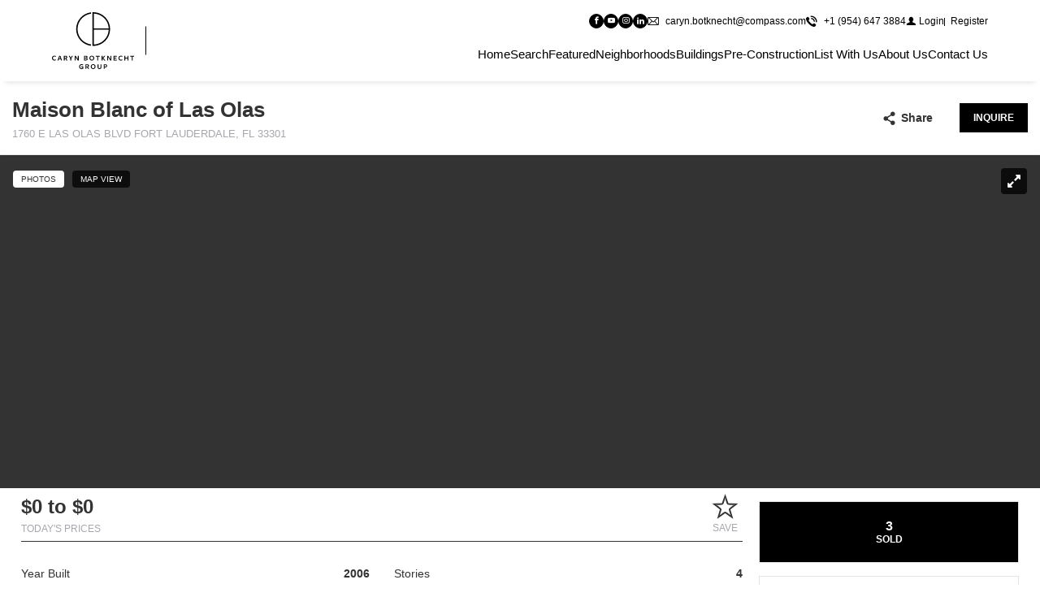

--- FILE ---
content_type: text/html; charset=utf-8
request_url: https://www.google.com/recaptcha/api2/anchor?ar=1&k=6LdnAI8fAAAAACVrwBlS87C10z8dNKK1qtHYxXHC&co=aHR0cHM6Ly9jYXJ5bmJvdGtuZWNodGdyb3VwLmNvbTo0NDM.&hl=en&v=N67nZn4AqZkNcbeMu4prBgzg&size=invisible&anchor-ms=20000&execute-ms=30000&cb=fkcsbjk5gcjy
body_size: 48718
content:
<!DOCTYPE HTML><html dir="ltr" lang="en"><head><meta http-equiv="Content-Type" content="text/html; charset=UTF-8">
<meta http-equiv="X-UA-Compatible" content="IE=edge">
<title>reCAPTCHA</title>
<style type="text/css">
/* cyrillic-ext */
@font-face {
  font-family: 'Roboto';
  font-style: normal;
  font-weight: 400;
  font-stretch: 100%;
  src: url(//fonts.gstatic.com/s/roboto/v48/KFO7CnqEu92Fr1ME7kSn66aGLdTylUAMa3GUBHMdazTgWw.woff2) format('woff2');
  unicode-range: U+0460-052F, U+1C80-1C8A, U+20B4, U+2DE0-2DFF, U+A640-A69F, U+FE2E-FE2F;
}
/* cyrillic */
@font-face {
  font-family: 'Roboto';
  font-style: normal;
  font-weight: 400;
  font-stretch: 100%;
  src: url(//fonts.gstatic.com/s/roboto/v48/KFO7CnqEu92Fr1ME7kSn66aGLdTylUAMa3iUBHMdazTgWw.woff2) format('woff2');
  unicode-range: U+0301, U+0400-045F, U+0490-0491, U+04B0-04B1, U+2116;
}
/* greek-ext */
@font-face {
  font-family: 'Roboto';
  font-style: normal;
  font-weight: 400;
  font-stretch: 100%;
  src: url(//fonts.gstatic.com/s/roboto/v48/KFO7CnqEu92Fr1ME7kSn66aGLdTylUAMa3CUBHMdazTgWw.woff2) format('woff2');
  unicode-range: U+1F00-1FFF;
}
/* greek */
@font-face {
  font-family: 'Roboto';
  font-style: normal;
  font-weight: 400;
  font-stretch: 100%;
  src: url(//fonts.gstatic.com/s/roboto/v48/KFO7CnqEu92Fr1ME7kSn66aGLdTylUAMa3-UBHMdazTgWw.woff2) format('woff2');
  unicode-range: U+0370-0377, U+037A-037F, U+0384-038A, U+038C, U+038E-03A1, U+03A3-03FF;
}
/* math */
@font-face {
  font-family: 'Roboto';
  font-style: normal;
  font-weight: 400;
  font-stretch: 100%;
  src: url(//fonts.gstatic.com/s/roboto/v48/KFO7CnqEu92Fr1ME7kSn66aGLdTylUAMawCUBHMdazTgWw.woff2) format('woff2');
  unicode-range: U+0302-0303, U+0305, U+0307-0308, U+0310, U+0312, U+0315, U+031A, U+0326-0327, U+032C, U+032F-0330, U+0332-0333, U+0338, U+033A, U+0346, U+034D, U+0391-03A1, U+03A3-03A9, U+03B1-03C9, U+03D1, U+03D5-03D6, U+03F0-03F1, U+03F4-03F5, U+2016-2017, U+2034-2038, U+203C, U+2040, U+2043, U+2047, U+2050, U+2057, U+205F, U+2070-2071, U+2074-208E, U+2090-209C, U+20D0-20DC, U+20E1, U+20E5-20EF, U+2100-2112, U+2114-2115, U+2117-2121, U+2123-214F, U+2190, U+2192, U+2194-21AE, U+21B0-21E5, U+21F1-21F2, U+21F4-2211, U+2213-2214, U+2216-22FF, U+2308-230B, U+2310, U+2319, U+231C-2321, U+2336-237A, U+237C, U+2395, U+239B-23B7, U+23D0, U+23DC-23E1, U+2474-2475, U+25AF, U+25B3, U+25B7, U+25BD, U+25C1, U+25CA, U+25CC, U+25FB, U+266D-266F, U+27C0-27FF, U+2900-2AFF, U+2B0E-2B11, U+2B30-2B4C, U+2BFE, U+3030, U+FF5B, U+FF5D, U+1D400-1D7FF, U+1EE00-1EEFF;
}
/* symbols */
@font-face {
  font-family: 'Roboto';
  font-style: normal;
  font-weight: 400;
  font-stretch: 100%;
  src: url(//fonts.gstatic.com/s/roboto/v48/KFO7CnqEu92Fr1ME7kSn66aGLdTylUAMaxKUBHMdazTgWw.woff2) format('woff2');
  unicode-range: U+0001-000C, U+000E-001F, U+007F-009F, U+20DD-20E0, U+20E2-20E4, U+2150-218F, U+2190, U+2192, U+2194-2199, U+21AF, U+21E6-21F0, U+21F3, U+2218-2219, U+2299, U+22C4-22C6, U+2300-243F, U+2440-244A, U+2460-24FF, U+25A0-27BF, U+2800-28FF, U+2921-2922, U+2981, U+29BF, U+29EB, U+2B00-2BFF, U+4DC0-4DFF, U+FFF9-FFFB, U+10140-1018E, U+10190-1019C, U+101A0, U+101D0-101FD, U+102E0-102FB, U+10E60-10E7E, U+1D2C0-1D2D3, U+1D2E0-1D37F, U+1F000-1F0FF, U+1F100-1F1AD, U+1F1E6-1F1FF, U+1F30D-1F30F, U+1F315, U+1F31C, U+1F31E, U+1F320-1F32C, U+1F336, U+1F378, U+1F37D, U+1F382, U+1F393-1F39F, U+1F3A7-1F3A8, U+1F3AC-1F3AF, U+1F3C2, U+1F3C4-1F3C6, U+1F3CA-1F3CE, U+1F3D4-1F3E0, U+1F3ED, U+1F3F1-1F3F3, U+1F3F5-1F3F7, U+1F408, U+1F415, U+1F41F, U+1F426, U+1F43F, U+1F441-1F442, U+1F444, U+1F446-1F449, U+1F44C-1F44E, U+1F453, U+1F46A, U+1F47D, U+1F4A3, U+1F4B0, U+1F4B3, U+1F4B9, U+1F4BB, U+1F4BF, U+1F4C8-1F4CB, U+1F4D6, U+1F4DA, U+1F4DF, U+1F4E3-1F4E6, U+1F4EA-1F4ED, U+1F4F7, U+1F4F9-1F4FB, U+1F4FD-1F4FE, U+1F503, U+1F507-1F50B, U+1F50D, U+1F512-1F513, U+1F53E-1F54A, U+1F54F-1F5FA, U+1F610, U+1F650-1F67F, U+1F687, U+1F68D, U+1F691, U+1F694, U+1F698, U+1F6AD, U+1F6B2, U+1F6B9-1F6BA, U+1F6BC, U+1F6C6-1F6CF, U+1F6D3-1F6D7, U+1F6E0-1F6EA, U+1F6F0-1F6F3, U+1F6F7-1F6FC, U+1F700-1F7FF, U+1F800-1F80B, U+1F810-1F847, U+1F850-1F859, U+1F860-1F887, U+1F890-1F8AD, U+1F8B0-1F8BB, U+1F8C0-1F8C1, U+1F900-1F90B, U+1F93B, U+1F946, U+1F984, U+1F996, U+1F9E9, U+1FA00-1FA6F, U+1FA70-1FA7C, U+1FA80-1FA89, U+1FA8F-1FAC6, U+1FACE-1FADC, U+1FADF-1FAE9, U+1FAF0-1FAF8, U+1FB00-1FBFF;
}
/* vietnamese */
@font-face {
  font-family: 'Roboto';
  font-style: normal;
  font-weight: 400;
  font-stretch: 100%;
  src: url(//fonts.gstatic.com/s/roboto/v48/KFO7CnqEu92Fr1ME7kSn66aGLdTylUAMa3OUBHMdazTgWw.woff2) format('woff2');
  unicode-range: U+0102-0103, U+0110-0111, U+0128-0129, U+0168-0169, U+01A0-01A1, U+01AF-01B0, U+0300-0301, U+0303-0304, U+0308-0309, U+0323, U+0329, U+1EA0-1EF9, U+20AB;
}
/* latin-ext */
@font-face {
  font-family: 'Roboto';
  font-style: normal;
  font-weight: 400;
  font-stretch: 100%;
  src: url(//fonts.gstatic.com/s/roboto/v48/KFO7CnqEu92Fr1ME7kSn66aGLdTylUAMa3KUBHMdazTgWw.woff2) format('woff2');
  unicode-range: U+0100-02BA, U+02BD-02C5, U+02C7-02CC, U+02CE-02D7, U+02DD-02FF, U+0304, U+0308, U+0329, U+1D00-1DBF, U+1E00-1E9F, U+1EF2-1EFF, U+2020, U+20A0-20AB, U+20AD-20C0, U+2113, U+2C60-2C7F, U+A720-A7FF;
}
/* latin */
@font-face {
  font-family: 'Roboto';
  font-style: normal;
  font-weight: 400;
  font-stretch: 100%;
  src: url(//fonts.gstatic.com/s/roboto/v48/KFO7CnqEu92Fr1ME7kSn66aGLdTylUAMa3yUBHMdazQ.woff2) format('woff2');
  unicode-range: U+0000-00FF, U+0131, U+0152-0153, U+02BB-02BC, U+02C6, U+02DA, U+02DC, U+0304, U+0308, U+0329, U+2000-206F, U+20AC, U+2122, U+2191, U+2193, U+2212, U+2215, U+FEFF, U+FFFD;
}
/* cyrillic-ext */
@font-face {
  font-family: 'Roboto';
  font-style: normal;
  font-weight: 500;
  font-stretch: 100%;
  src: url(//fonts.gstatic.com/s/roboto/v48/KFO7CnqEu92Fr1ME7kSn66aGLdTylUAMa3GUBHMdazTgWw.woff2) format('woff2');
  unicode-range: U+0460-052F, U+1C80-1C8A, U+20B4, U+2DE0-2DFF, U+A640-A69F, U+FE2E-FE2F;
}
/* cyrillic */
@font-face {
  font-family: 'Roboto';
  font-style: normal;
  font-weight: 500;
  font-stretch: 100%;
  src: url(//fonts.gstatic.com/s/roboto/v48/KFO7CnqEu92Fr1ME7kSn66aGLdTylUAMa3iUBHMdazTgWw.woff2) format('woff2');
  unicode-range: U+0301, U+0400-045F, U+0490-0491, U+04B0-04B1, U+2116;
}
/* greek-ext */
@font-face {
  font-family: 'Roboto';
  font-style: normal;
  font-weight: 500;
  font-stretch: 100%;
  src: url(//fonts.gstatic.com/s/roboto/v48/KFO7CnqEu92Fr1ME7kSn66aGLdTylUAMa3CUBHMdazTgWw.woff2) format('woff2');
  unicode-range: U+1F00-1FFF;
}
/* greek */
@font-face {
  font-family: 'Roboto';
  font-style: normal;
  font-weight: 500;
  font-stretch: 100%;
  src: url(//fonts.gstatic.com/s/roboto/v48/KFO7CnqEu92Fr1ME7kSn66aGLdTylUAMa3-UBHMdazTgWw.woff2) format('woff2');
  unicode-range: U+0370-0377, U+037A-037F, U+0384-038A, U+038C, U+038E-03A1, U+03A3-03FF;
}
/* math */
@font-face {
  font-family: 'Roboto';
  font-style: normal;
  font-weight: 500;
  font-stretch: 100%;
  src: url(//fonts.gstatic.com/s/roboto/v48/KFO7CnqEu92Fr1ME7kSn66aGLdTylUAMawCUBHMdazTgWw.woff2) format('woff2');
  unicode-range: U+0302-0303, U+0305, U+0307-0308, U+0310, U+0312, U+0315, U+031A, U+0326-0327, U+032C, U+032F-0330, U+0332-0333, U+0338, U+033A, U+0346, U+034D, U+0391-03A1, U+03A3-03A9, U+03B1-03C9, U+03D1, U+03D5-03D6, U+03F0-03F1, U+03F4-03F5, U+2016-2017, U+2034-2038, U+203C, U+2040, U+2043, U+2047, U+2050, U+2057, U+205F, U+2070-2071, U+2074-208E, U+2090-209C, U+20D0-20DC, U+20E1, U+20E5-20EF, U+2100-2112, U+2114-2115, U+2117-2121, U+2123-214F, U+2190, U+2192, U+2194-21AE, U+21B0-21E5, U+21F1-21F2, U+21F4-2211, U+2213-2214, U+2216-22FF, U+2308-230B, U+2310, U+2319, U+231C-2321, U+2336-237A, U+237C, U+2395, U+239B-23B7, U+23D0, U+23DC-23E1, U+2474-2475, U+25AF, U+25B3, U+25B7, U+25BD, U+25C1, U+25CA, U+25CC, U+25FB, U+266D-266F, U+27C0-27FF, U+2900-2AFF, U+2B0E-2B11, U+2B30-2B4C, U+2BFE, U+3030, U+FF5B, U+FF5D, U+1D400-1D7FF, U+1EE00-1EEFF;
}
/* symbols */
@font-face {
  font-family: 'Roboto';
  font-style: normal;
  font-weight: 500;
  font-stretch: 100%;
  src: url(//fonts.gstatic.com/s/roboto/v48/KFO7CnqEu92Fr1ME7kSn66aGLdTylUAMaxKUBHMdazTgWw.woff2) format('woff2');
  unicode-range: U+0001-000C, U+000E-001F, U+007F-009F, U+20DD-20E0, U+20E2-20E4, U+2150-218F, U+2190, U+2192, U+2194-2199, U+21AF, U+21E6-21F0, U+21F3, U+2218-2219, U+2299, U+22C4-22C6, U+2300-243F, U+2440-244A, U+2460-24FF, U+25A0-27BF, U+2800-28FF, U+2921-2922, U+2981, U+29BF, U+29EB, U+2B00-2BFF, U+4DC0-4DFF, U+FFF9-FFFB, U+10140-1018E, U+10190-1019C, U+101A0, U+101D0-101FD, U+102E0-102FB, U+10E60-10E7E, U+1D2C0-1D2D3, U+1D2E0-1D37F, U+1F000-1F0FF, U+1F100-1F1AD, U+1F1E6-1F1FF, U+1F30D-1F30F, U+1F315, U+1F31C, U+1F31E, U+1F320-1F32C, U+1F336, U+1F378, U+1F37D, U+1F382, U+1F393-1F39F, U+1F3A7-1F3A8, U+1F3AC-1F3AF, U+1F3C2, U+1F3C4-1F3C6, U+1F3CA-1F3CE, U+1F3D4-1F3E0, U+1F3ED, U+1F3F1-1F3F3, U+1F3F5-1F3F7, U+1F408, U+1F415, U+1F41F, U+1F426, U+1F43F, U+1F441-1F442, U+1F444, U+1F446-1F449, U+1F44C-1F44E, U+1F453, U+1F46A, U+1F47D, U+1F4A3, U+1F4B0, U+1F4B3, U+1F4B9, U+1F4BB, U+1F4BF, U+1F4C8-1F4CB, U+1F4D6, U+1F4DA, U+1F4DF, U+1F4E3-1F4E6, U+1F4EA-1F4ED, U+1F4F7, U+1F4F9-1F4FB, U+1F4FD-1F4FE, U+1F503, U+1F507-1F50B, U+1F50D, U+1F512-1F513, U+1F53E-1F54A, U+1F54F-1F5FA, U+1F610, U+1F650-1F67F, U+1F687, U+1F68D, U+1F691, U+1F694, U+1F698, U+1F6AD, U+1F6B2, U+1F6B9-1F6BA, U+1F6BC, U+1F6C6-1F6CF, U+1F6D3-1F6D7, U+1F6E0-1F6EA, U+1F6F0-1F6F3, U+1F6F7-1F6FC, U+1F700-1F7FF, U+1F800-1F80B, U+1F810-1F847, U+1F850-1F859, U+1F860-1F887, U+1F890-1F8AD, U+1F8B0-1F8BB, U+1F8C0-1F8C1, U+1F900-1F90B, U+1F93B, U+1F946, U+1F984, U+1F996, U+1F9E9, U+1FA00-1FA6F, U+1FA70-1FA7C, U+1FA80-1FA89, U+1FA8F-1FAC6, U+1FACE-1FADC, U+1FADF-1FAE9, U+1FAF0-1FAF8, U+1FB00-1FBFF;
}
/* vietnamese */
@font-face {
  font-family: 'Roboto';
  font-style: normal;
  font-weight: 500;
  font-stretch: 100%;
  src: url(//fonts.gstatic.com/s/roboto/v48/KFO7CnqEu92Fr1ME7kSn66aGLdTylUAMa3OUBHMdazTgWw.woff2) format('woff2');
  unicode-range: U+0102-0103, U+0110-0111, U+0128-0129, U+0168-0169, U+01A0-01A1, U+01AF-01B0, U+0300-0301, U+0303-0304, U+0308-0309, U+0323, U+0329, U+1EA0-1EF9, U+20AB;
}
/* latin-ext */
@font-face {
  font-family: 'Roboto';
  font-style: normal;
  font-weight: 500;
  font-stretch: 100%;
  src: url(//fonts.gstatic.com/s/roboto/v48/KFO7CnqEu92Fr1ME7kSn66aGLdTylUAMa3KUBHMdazTgWw.woff2) format('woff2');
  unicode-range: U+0100-02BA, U+02BD-02C5, U+02C7-02CC, U+02CE-02D7, U+02DD-02FF, U+0304, U+0308, U+0329, U+1D00-1DBF, U+1E00-1E9F, U+1EF2-1EFF, U+2020, U+20A0-20AB, U+20AD-20C0, U+2113, U+2C60-2C7F, U+A720-A7FF;
}
/* latin */
@font-face {
  font-family: 'Roboto';
  font-style: normal;
  font-weight: 500;
  font-stretch: 100%;
  src: url(//fonts.gstatic.com/s/roboto/v48/KFO7CnqEu92Fr1ME7kSn66aGLdTylUAMa3yUBHMdazQ.woff2) format('woff2');
  unicode-range: U+0000-00FF, U+0131, U+0152-0153, U+02BB-02BC, U+02C6, U+02DA, U+02DC, U+0304, U+0308, U+0329, U+2000-206F, U+20AC, U+2122, U+2191, U+2193, U+2212, U+2215, U+FEFF, U+FFFD;
}
/* cyrillic-ext */
@font-face {
  font-family: 'Roboto';
  font-style: normal;
  font-weight: 900;
  font-stretch: 100%;
  src: url(//fonts.gstatic.com/s/roboto/v48/KFO7CnqEu92Fr1ME7kSn66aGLdTylUAMa3GUBHMdazTgWw.woff2) format('woff2');
  unicode-range: U+0460-052F, U+1C80-1C8A, U+20B4, U+2DE0-2DFF, U+A640-A69F, U+FE2E-FE2F;
}
/* cyrillic */
@font-face {
  font-family: 'Roboto';
  font-style: normal;
  font-weight: 900;
  font-stretch: 100%;
  src: url(//fonts.gstatic.com/s/roboto/v48/KFO7CnqEu92Fr1ME7kSn66aGLdTylUAMa3iUBHMdazTgWw.woff2) format('woff2');
  unicode-range: U+0301, U+0400-045F, U+0490-0491, U+04B0-04B1, U+2116;
}
/* greek-ext */
@font-face {
  font-family: 'Roboto';
  font-style: normal;
  font-weight: 900;
  font-stretch: 100%;
  src: url(//fonts.gstatic.com/s/roboto/v48/KFO7CnqEu92Fr1ME7kSn66aGLdTylUAMa3CUBHMdazTgWw.woff2) format('woff2');
  unicode-range: U+1F00-1FFF;
}
/* greek */
@font-face {
  font-family: 'Roboto';
  font-style: normal;
  font-weight: 900;
  font-stretch: 100%;
  src: url(//fonts.gstatic.com/s/roboto/v48/KFO7CnqEu92Fr1ME7kSn66aGLdTylUAMa3-UBHMdazTgWw.woff2) format('woff2');
  unicode-range: U+0370-0377, U+037A-037F, U+0384-038A, U+038C, U+038E-03A1, U+03A3-03FF;
}
/* math */
@font-face {
  font-family: 'Roboto';
  font-style: normal;
  font-weight: 900;
  font-stretch: 100%;
  src: url(//fonts.gstatic.com/s/roboto/v48/KFO7CnqEu92Fr1ME7kSn66aGLdTylUAMawCUBHMdazTgWw.woff2) format('woff2');
  unicode-range: U+0302-0303, U+0305, U+0307-0308, U+0310, U+0312, U+0315, U+031A, U+0326-0327, U+032C, U+032F-0330, U+0332-0333, U+0338, U+033A, U+0346, U+034D, U+0391-03A1, U+03A3-03A9, U+03B1-03C9, U+03D1, U+03D5-03D6, U+03F0-03F1, U+03F4-03F5, U+2016-2017, U+2034-2038, U+203C, U+2040, U+2043, U+2047, U+2050, U+2057, U+205F, U+2070-2071, U+2074-208E, U+2090-209C, U+20D0-20DC, U+20E1, U+20E5-20EF, U+2100-2112, U+2114-2115, U+2117-2121, U+2123-214F, U+2190, U+2192, U+2194-21AE, U+21B0-21E5, U+21F1-21F2, U+21F4-2211, U+2213-2214, U+2216-22FF, U+2308-230B, U+2310, U+2319, U+231C-2321, U+2336-237A, U+237C, U+2395, U+239B-23B7, U+23D0, U+23DC-23E1, U+2474-2475, U+25AF, U+25B3, U+25B7, U+25BD, U+25C1, U+25CA, U+25CC, U+25FB, U+266D-266F, U+27C0-27FF, U+2900-2AFF, U+2B0E-2B11, U+2B30-2B4C, U+2BFE, U+3030, U+FF5B, U+FF5D, U+1D400-1D7FF, U+1EE00-1EEFF;
}
/* symbols */
@font-face {
  font-family: 'Roboto';
  font-style: normal;
  font-weight: 900;
  font-stretch: 100%;
  src: url(//fonts.gstatic.com/s/roboto/v48/KFO7CnqEu92Fr1ME7kSn66aGLdTylUAMaxKUBHMdazTgWw.woff2) format('woff2');
  unicode-range: U+0001-000C, U+000E-001F, U+007F-009F, U+20DD-20E0, U+20E2-20E4, U+2150-218F, U+2190, U+2192, U+2194-2199, U+21AF, U+21E6-21F0, U+21F3, U+2218-2219, U+2299, U+22C4-22C6, U+2300-243F, U+2440-244A, U+2460-24FF, U+25A0-27BF, U+2800-28FF, U+2921-2922, U+2981, U+29BF, U+29EB, U+2B00-2BFF, U+4DC0-4DFF, U+FFF9-FFFB, U+10140-1018E, U+10190-1019C, U+101A0, U+101D0-101FD, U+102E0-102FB, U+10E60-10E7E, U+1D2C0-1D2D3, U+1D2E0-1D37F, U+1F000-1F0FF, U+1F100-1F1AD, U+1F1E6-1F1FF, U+1F30D-1F30F, U+1F315, U+1F31C, U+1F31E, U+1F320-1F32C, U+1F336, U+1F378, U+1F37D, U+1F382, U+1F393-1F39F, U+1F3A7-1F3A8, U+1F3AC-1F3AF, U+1F3C2, U+1F3C4-1F3C6, U+1F3CA-1F3CE, U+1F3D4-1F3E0, U+1F3ED, U+1F3F1-1F3F3, U+1F3F5-1F3F7, U+1F408, U+1F415, U+1F41F, U+1F426, U+1F43F, U+1F441-1F442, U+1F444, U+1F446-1F449, U+1F44C-1F44E, U+1F453, U+1F46A, U+1F47D, U+1F4A3, U+1F4B0, U+1F4B3, U+1F4B9, U+1F4BB, U+1F4BF, U+1F4C8-1F4CB, U+1F4D6, U+1F4DA, U+1F4DF, U+1F4E3-1F4E6, U+1F4EA-1F4ED, U+1F4F7, U+1F4F9-1F4FB, U+1F4FD-1F4FE, U+1F503, U+1F507-1F50B, U+1F50D, U+1F512-1F513, U+1F53E-1F54A, U+1F54F-1F5FA, U+1F610, U+1F650-1F67F, U+1F687, U+1F68D, U+1F691, U+1F694, U+1F698, U+1F6AD, U+1F6B2, U+1F6B9-1F6BA, U+1F6BC, U+1F6C6-1F6CF, U+1F6D3-1F6D7, U+1F6E0-1F6EA, U+1F6F0-1F6F3, U+1F6F7-1F6FC, U+1F700-1F7FF, U+1F800-1F80B, U+1F810-1F847, U+1F850-1F859, U+1F860-1F887, U+1F890-1F8AD, U+1F8B0-1F8BB, U+1F8C0-1F8C1, U+1F900-1F90B, U+1F93B, U+1F946, U+1F984, U+1F996, U+1F9E9, U+1FA00-1FA6F, U+1FA70-1FA7C, U+1FA80-1FA89, U+1FA8F-1FAC6, U+1FACE-1FADC, U+1FADF-1FAE9, U+1FAF0-1FAF8, U+1FB00-1FBFF;
}
/* vietnamese */
@font-face {
  font-family: 'Roboto';
  font-style: normal;
  font-weight: 900;
  font-stretch: 100%;
  src: url(//fonts.gstatic.com/s/roboto/v48/KFO7CnqEu92Fr1ME7kSn66aGLdTylUAMa3OUBHMdazTgWw.woff2) format('woff2');
  unicode-range: U+0102-0103, U+0110-0111, U+0128-0129, U+0168-0169, U+01A0-01A1, U+01AF-01B0, U+0300-0301, U+0303-0304, U+0308-0309, U+0323, U+0329, U+1EA0-1EF9, U+20AB;
}
/* latin-ext */
@font-face {
  font-family: 'Roboto';
  font-style: normal;
  font-weight: 900;
  font-stretch: 100%;
  src: url(//fonts.gstatic.com/s/roboto/v48/KFO7CnqEu92Fr1ME7kSn66aGLdTylUAMa3KUBHMdazTgWw.woff2) format('woff2');
  unicode-range: U+0100-02BA, U+02BD-02C5, U+02C7-02CC, U+02CE-02D7, U+02DD-02FF, U+0304, U+0308, U+0329, U+1D00-1DBF, U+1E00-1E9F, U+1EF2-1EFF, U+2020, U+20A0-20AB, U+20AD-20C0, U+2113, U+2C60-2C7F, U+A720-A7FF;
}
/* latin */
@font-face {
  font-family: 'Roboto';
  font-style: normal;
  font-weight: 900;
  font-stretch: 100%;
  src: url(//fonts.gstatic.com/s/roboto/v48/KFO7CnqEu92Fr1ME7kSn66aGLdTylUAMa3yUBHMdazQ.woff2) format('woff2');
  unicode-range: U+0000-00FF, U+0131, U+0152-0153, U+02BB-02BC, U+02C6, U+02DA, U+02DC, U+0304, U+0308, U+0329, U+2000-206F, U+20AC, U+2122, U+2191, U+2193, U+2212, U+2215, U+FEFF, U+FFFD;
}

</style>
<link rel="stylesheet" type="text/css" href="https://www.gstatic.com/recaptcha/releases/N67nZn4AqZkNcbeMu4prBgzg/styles__ltr.css">
<script nonce="8cPKLCaIpC8C4jV_oi8-RQ" type="text/javascript">window['__recaptcha_api'] = 'https://www.google.com/recaptcha/api2/';</script>
<script type="text/javascript" src="https://www.gstatic.com/recaptcha/releases/N67nZn4AqZkNcbeMu4prBgzg/recaptcha__en.js" nonce="8cPKLCaIpC8C4jV_oi8-RQ">
      
    </script></head>
<body><div id="rc-anchor-alert" class="rc-anchor-alert"></div>
<input type="hidden" id="recaptcha-token" value="[base64]">
<script type="text/javascript" nonce="8cPKLCaIpC8C4jV_oi8-RQ">
      recaptcha.anchor.Main.init("[\x22ainput\x22,[\x22bgdata\x22,\x22\x22,\[base64]/[base64]/[base64]/[base64]/[base64]/UltsKytdPUU6KEU8MjA0OD9SW2wrK109RT4+NnwxOTI6KChFJjY0NTEyKT09NTUyOTYmJk0rMTxjLmxlbmd0aCYmKGMuY2hhckNvZGVBdChNKzEpJjY0NTEyKT09NTYzMjA/[base64]/[base64]/[base64]/[base64]/[base64]/[base64]/[base64]\x22,\[base64]\x22,\x22XH7Dr8OuV8Orw7nCmHwGJAbDlxXDl8Kfw67CrsOXwqHDhwM+w5DDr37Cl8Okw48CwrjCoSZwSsKPIcKIw7nCrMOfLxPCvEttw5TCtcOowrlFw4zDh03DkcKgbikFIjYQaDsxWcKmw5jCj2VKZsO1w7EuDsKVRFbCocOmwqrCnsOFwopsAnICH2o/dhZ0WMOAw4w+BCLCi8OBBcOFw44JcGTDvhfCm3/CscKxwoDDoWN/VG8tw4dpJzbDjQtHwq0+F8KSw5PDhUTChsO9w7FlwrLCp8K3QsKgS1XCgsOLw7nDm8OgacOQw6PCkcKTw6cXwrQ3wrVxwo/Cn8OGw4kXwrTDjcKbw57CqiRaFsOJaMOgT0zDpHcCw7rCmmQlw5nDuTdgwrsIw7jCvyHDtHhUBMKEwqpKCMOcHsKxO8KLwqgiw5fCigrCr8O+OFQyKivDkUvCjjB0wqR0c8OzFEdrc8O8worClH5Qwqx4wqfCkDlOw6TDvVU/YhPCvMO9wpw0fsOiw57Ci8OIwrZPJVjDgn8dF3IdCcOeL3NWV1rCssOPcgdobmFZw4XCrcOLwofCuMOrSX0ILsKEwrg6wpY9w63Di8KsChbDpRFUTcOdUBjCncKYLjzDoMONLsKCw6NMwpLDuinDgl/CvTbCknHCvn3DosK8Ax8Sw4NRw74YAsKie8KSNx9+JBzCjhXDkRnDqHbDvGbDtsKTwoFfwpzCoMKtHFjDpirCm8K9IzTCm33DtsKtw7kjLMKBEEQTw4PCgEDDvQzDrcKmY8OhwqfDnhUGTkTCiDPDi1jCpDIARjDChcOmwqQrw5TDrMKKRw/CsQZ0KmTDrMKCwoLDpnPDhsOFEQPDncOSDEdPw5VCw63DhcKMYUrChsO3Oyg6QcKqHTfDgBXDo8O6D23CijMqAcK3wpnCmMK0SsOcw5/CuiF3wqNgwpV5DSvCsMOdM8KlwolDIEZXCytqGsK5GCh+Uj/DsR1HAhxHwqDCrSHCq8Kew4zDksOFw6odLA7CosKCw5EvVCPDmsOWXAl6wrQGZGpjDsOpw5jDvsKZw4FAw7gXXSzClGRMFMKNw4dEa8KXw7oAwqBRVMKOwqAUAx80w4hKdsKtw6lOwo/CqMK1Mk7CmsKwbjsrw6s8w71PYQfCrMObDF3DqQgsPCw+SAwIwoJRVCTDuB7Dp8KxAxlTFMK9AsKcwqV3VjLDkH/Ckmwvw6MkXmLDkcOewrDDvjzDrsOuYcOuw5UzCjVpHg3DmjdmwqfDqsOkFSfDsMKaIhR2AsO0w6HDpMKdw5vCmB7Cp8OAN1/CocKiw5wYwpjCgA3CkMOmLcO5w4YCNXEWwoPCmwhGUyXDkAwbXAAew4cXw7XDkcORw5EUHAI9KTkXwrrDnU7ClmQqO8KeNDTDicOTVBTDqiPDvsKGTBF5ZcKIw6bDglo/[base64]/DicOYDBoAwooHcMKwdVYpBSLCsWkFYT5lwqQFNmxnYGJGMkZCDBsGw7Y9CAfCm8OiYsOcwo/DhzjDisKrNsOORF1AwozDkcOESjAOwr0SacKQw5bCvSXDrsKmXibCp8OOw7bDhsOsw5wgwp7Cm8KZCSoow7TCo1zCrFTCiUszZQIDUgE8wo/CpMOrwogKw6HCs8KpRWHDj8KpXhvCmVjDrTHDvhwJw7wew5HCmgpBw6/CgTlKGXrCrDImWlbDiEFww6/CsMO/JsOlwr7Cg8KTCsKeCcKjw51Tw6NIwrPCjhXCjBApwqPDjxFVw7LDrBvCh8OeYsOYRlczKMOGCmQdw4XDrcKJwr5jQMOxaErDlmbDoxbCnsKODVZcaMKhw4LCjB/CuMOswqHDg2lgUX7Dk8Omw5TCkMO7wrjCq0xewqfDv8KswqZNw6Byw7MqJFQ/[base64]/Di1HChEh9w5TDuMK6DCvDuh0GCwPCtWpJEXhnQXDChUZxwoFUwqUtbhd8wpdxPMKQPcKVMcO2w6nCqMO+wqnCiz3CkhZcwqhzw5QTdyHCoAnDuFYvVMKxwrlzBFXCqsO/[base64]/DiCw/w5AfZcKzdcORMMKEwo0yw7/[base64]/wqotw4nCmcK3UsKwwrgZw40wwot3cnXCvTpUwqtTwo0tw6rCqcO+AcO+wrfDsBgbw68DesO0YVXCuxEVw5UvGRhPw53DuwBJWsK0NcOlOcKzUsK7REHDtS/DhsOIQMKTPAHDsnrDscKpSMKjw4NoAsKbU8OLwoTDp8OiwoBMVcOew7rDixvCsMOdwqTDr8OQMmENEy/CiErDsSwlNcKmIA7DpMKxw7kxDicMw4TCvsKAVWnCoiNswrHCsR1FccOsQ8OGw5MUwqVZVVYHwojCuzPCssKbHDURfxpeFkXCq8O7ewbDnz3Cq24Qb8OUw53CpcKCJhY5woAzwqXDthQ3bh3CqzVEw5xiwp02K2ozOsKtwq/Cp8KNw4B1w5DDrMORCgHCjMK+wpJowoPDjHfCj8KaMCDCscKJw7h4w7YUwrnCosKQwqZGw7TCoH7Cu8OLwq9TayjCrMK3PGrDhkULUm/CncOYCMKEYMONw5Z1BMK/[base64]/w4vDshgzwodDw4nDicOIwqpmwoPCkcKueMOyc8KPPMKDTlXDuX8jwpfDv0tjSG7CmcO4XyV/HcObasKGwrRrZV/DncKoYcOzRCzDk3XCiMKOw5DCmEd+wqUAwqdaw5fDiCrCscObMz0lw6g4wqzDlsKEwobCisOgwrxSwq/Dl8Kfw6/DtcKxwpPDjA7CkGJkJilsw7TCh8Otw4swdnspWhnDoiIsO8Kyw7wZw5TDmsKNwrfDqcOjw4Akw68DKMOZwpUawo1rEsOww5bCokPCkcKNw4/DqsKcIMKbUsKMwo5hK8KURMOnTVPCt8KQw5PDpTjCvsKYwrYXwpzCj8OIwqPCj3MpwojDocOeR8ODZMO+esKEP8O6w75cwrTChMOCw7HCjsOOw4TDpsOsZ8K/wpcgw5Z3RMK2w6cqw4bDpjQHXXZRw7h7woZWFwtZB8Odw4nClcK9wqnDmiLCm18fbsOEIMOUc8O3w7bDmsOSUw3CoXJUIC7DvsOsLcKvMmMLKMO6G0/[base64]/Nx1rKcOSwog1BcK3wrTDk8OmYzXDusObY8KVwqTCrsOHbcKuKy4/eijChcOHfsKmQR0Jwo7CtC8cY8OQOA8VwrfDqcOaY0fCrcKLw41DAcKbTMOpwqhDwq1Ef8OawppBHCIbXAd1M3rChcO/V8KyFF3DusK3FcKBRFwuwp3CvMODSMOSfBbDvsONw5hiOcK4w7Ygw44IeQFFMMOODWrCoyfDvMO1CcOubA/[base64]/[base64]/Cj8OXw4DDjSPDgi0pZsKFw4Zvw6vDoiw8w7DDsVdoNMOvw5dxw6hIw6xkMsKSZsKfPMODTsKWwoZdwpADw4FTX8OWGMOAKMOJw4zCv8KtwpnCujxvw6fDvG04B8Owe8KzScKpesOPJTouW8Oiw6rDocO/wpbCg8K3cnoMUMOVWWF/[base64]/DpMKNwprChi/[base64]/wrHCs8KSw6TDk8KHw4vClsKzwr1nZUsywrDDlkrCgz5IdcKmJcKxw57CtcO3w5QUwrbCq8Kew4QVYHESOShJwpoXw4DDn8KdecKLHCjCvsKLwpjDlcOgIsOkbMKaG8KtYsKtZxLDjlzCpQrDmGLCv8OEEzzDhEnDs8KFw6otwp/DmyctwqfDssOaOsKnJGEUS0M1wpt+QcKBwrTDv3hTNcKqwq8tw74STX/CkFFnSWYdNGzCqD9vVDjDlwDDnF1ew6vCgmc7w7TCmcKNT1l1wqXCqMK+w6YSw4x/w74rDMKmwrrDtxzCgHHCsiNMw6rDkT3DtMKjwpwcwqQ/WcOhwr/Ck8OYw4Rcw4cdw7jDjRXCmkcWRjTCisOyw5/Ch8KoLMOGw6XDpFTDrMOYVcKpIF8hw5HCq8O0M3MIcMK6fmYawrkOwpQCwoY9EMO6NX7Cj8K6w5o2b8KvZxVFwrIvwr/[base64]/DhFvCkcK9LhzDqAsbDcOvKnfDm8OiKGnDrcOhbMOaDCQRw6vCpMOeZjPCpsOebUXDmlkEw4BDwrQyw4cCwpguwoAWU3PDu2rDvcO2Bjs4YR7CnMKcwrApOX/[base64]/w6XChAbCssOOw6kbQ8Kaw5rDj1UETXHDhwFNE2DDgFlrw73DgsOlw58/azoVAMOhwpvDhsOSMsOtw4BSwo92YMO1wpMwT8K0OBI7LjBKwoPCrcKOwrTCscO4ORMswq0VdcKWaxbCsmzCuMKawq0JCEIfwpR8w5QtKsOnFcOBw6kkPFxiRCvCpsO/[base64]/CpMKSFzAdwoXCscKpwolKwrpPJsKDTMOqaMOhw7N0wqrDlTXCt8KxLwzDqTbCv8OtRTPDpMOBfcO4w6nCocOLwpEgwqZZYnjDhMOhJQAxwpzCi1TCkHXDqm4cCgR6wrPDpnc8c2LDklPDuMOEcwNdw5N1QxYYL8KcZ8K8YHzCsSfClcOuwrcjw5t/[base64]/DmMOnw4lzwoxhw68PJsKne8OUPsKPcizDl8Otw7rDjFzClMKDwrhzw6zCln7DrcKowo7Di8OSwr/CnMK+dMKTG8OfYWYlwp8CwoQuBU3DlXfChmDCksOaw5oAUcOJV24xwr4aBMO6DQ0Aw7XCusKAw7vCu8Kzw7wOX8OJwrHDl0LDpMKIX8OMExLCv8KSXzHCqsKOw4kCwpfCiMO/[base64]/[base64]/CvXDCp8OkH103KC1FdE7Dlnx5wrjDuGvDtcO7w4nDqhnCh8OrZ8KKw5zCjMOFIsOlDhjDtm4GI8OoXG7DgsOEbcKuOsKYw4/[base64]/csKnIFxBw4oVw6vCnMOHwrHCgWTCpWRIWWUQw6LCqAIKw4N6UMKDwq54EcOmNzcHVnRyD8K1wp7CsXwDKsK2w5FfVMOrXMOCwpbChCY1w6/CrsOAwpYxwoxGB8OBwpjDgC/Cg8K0w47DjMKLZsOBWyXDt1bCiyXDq8OYw4PCg8Kgwpptwq1owq/DkArCu8KtwpjCq0vDssK6OkEkwpIKw4RlCcKkwrkSesKHw6vDjxnDnXjDjGsHw6ZCwqvDiSfDvcK0d8O0wonCm8KDw6obPgXDjQ98woNfwrllwq5iw49KIcK0PRvCrMOSw53CtMKvSX9Pwo9TSGhLw4jDpGbCoXkwc8OoCl/Dr2bDjcKWwpvDkggDwpHCusKIw6whQMKawrzDjDTDqVXDpDw2wq/Dv0PDuHQGIcOtFcK4wpHDowvDuBTDu8KFwq8Jwo18PsOYw7lFw5cNfsOJwqAOVMOpC01gGcOLLcOOfztrw5A/woPCpcOdwppkwoXCqinDmBttbA7CpWfDhMK0w41QwoPDjhrCojA2wr/CtsOZw7fCuA0Xw5HDiFPCu8KGaMKlw5/DuMKdwoHDpkI/woxFwrDDtsOyGMKjw6HChBYJIQ9bc8KxwpNsQSIewoF9S8K2w7fDusObBwrCg8O/HMOJVsOeQBYdwpLCgsOtKSzCssOQN3jCk8KUWcK4wrI7XmLCjMKIwrLDs8OjBcKqwro9w4FbEwcJGntKw6fCgMO4Q0BLJMO0w4nCuMOJwqt8wq/DkHVBHcK4w7tPMgTCmMKTw6bDh1/CpVrDj8KVwqRhRzFpwpQXw6PDjMKbw6ZYwpPDiQU7wojCoMOTAF5Rwr0yw7Elw5Aywr0jBMOCw5MgeUUmB2rCjlI8PWU6wozCrnF9TGLDihXDg8KHDsOzaXzDnmZ7OMKzw67CnDEuwqjCpDfCj8KxSsOmaiN/QcKFw6lJw7hKN8OUGcOrYHXDvcKGFzUxwq3DhD5WAsKFwqvDmsOWwpPDpsKAw4UIw7wOwp4MwrouwpPDqUNywqgoKwbDqcKDKcOywoYYw7fDujslw5l/w5fCr0HDnRHDmMKLwqtbfcOAGsOPQyrDscKNCMKSw7tRwpvCkAluw6sPEkHCjRR6wpJXJUNmGhjCmcOhw73DvMKGYXFSwoDCmxAndMOVQwgew6Itwq7Ct2LDpmfDjVvDocOvwp0RwqpzwpXCjcK4YsOsVGfCu8K+wodcw4RMw6IIw6NXwpZ3w4Nuwop+J3oCwr0/CmsURAzCrGoXw7rDl8K9wr/Cj8K4VsKeEMKqw7dpwqRTaGbCo2YNKCtfw5XDuwNZw7HDtcK4w6wsBxdawo/CrsKiTXfDmcKZB8K3cz/[base64]/[base64]/Dn8OCwrTDusOVwrl5KcOyCBN3dnoyGjzCsE/CsSzClmvDhn8fCMKzHsKfwqHCvBPDvCPDtMKdRT7DjsKAC8O+wr7CnMKWb8OhNcKIw40IMUE1wpfDlHfCvcOlw7/ClSrCp3nDjg92w4TCncOOwqRNV8K1w6/CjBXDhcOuMQDDh8OswrA/CzF5TsK2PUI9w75zbcKhwojCssKDcsKdw57DhMK/wo7CsCpywqJVwpAiw73ChMO5H03CkgnDuMKLXRNPwrdhwowhMMKuRkQww4DCvMKbw60ABlt+ecKqW8O/Z8KHeDIIw7Jew4h8acK3JcOKIcOMX8Oyw4Fdw6fChsOhw5bCkHADHMOQw70Ow7bCrcOnwr8iwoNICFZqaMOAw6kNw58eWArDnFzDrcOTGB/[base64]/[base64]/CncKkw4JdGghjw4V1PQPDjGzDqH5EbC1cw7tBP1NcwoEfAsOgWMKhwoLDmE3CosK9wqvDncKWwrxbNAPCq1t1woc/PsO+wq/Cp3VbKzzCicKkH8OTJk4Bw5zCqHfCjUtbwodow7vCncO/Y2xsK3Z3b8OVfMKla8K5w6HCqsOGwrI1wr4Ee2bCq8OqAxgzwpLDqcKwTAY3a8K4FX7CjX0XwqkiDsOaw5Avwq5nN1AwDwQSwrMMM8K/[base64]/CnMKFUMK7wrrClcOrwqptwod0NRw+WxlUemzDsAQgc8KSw4bCjSgxOxfDtiIFVcKlw7PDhMKaasOPwrxZw4g/[base64]/DoTjDksKjR2/DjAgubz7DnCjDuMO1w7w6U24bD8O2w6LCi2RfwqDCoMKtw60GwpNUw5daw6kNacKewqXClcKEw48HHFd0ScKhZ2DCisK2EcOsw6o+w5QLw4JRRwt5wpPCh8Oxw5LCtXwVw5xCwrl6w5otwpbCqXnCjA/DlcKqShLDhsOkYnPCr8KOGm3Dj8OuMXxSUShiwrjDkzgwwrM9w45Gw5kvw75nKw/CpXgWMcObw6fCiMOhUMK2FjLCrV0/w5cfwpLCtMOaRmlkw4zDp8KcMTHDn8Kkw47Cnl/[base64]/DgcOPwrBMJMKuw67DucKXw6A+BsK7dMO4dgLCsgLDs8Oaw4RNFsO2I8KMwrYLb8K6wo7CgXckwrzDjxvDiVgTNjwIw4wzacOhw7TDmG/CisKuwoDDj1UbCsKDa8KFOkjDjSfCkhYMLgXCmw0kFsOlUFDDoMKTw45JUnXDk2/Dr3XDgMKvQMKHIcOWw4nDvcOBwpUoD1g0wpTCtsOLdcO4LRkhw7ccw6nDjy8Hw7/CkcKOwq7Cp8KvwrEQDnxiLMOMRcKUw6fCpsOPJQXDmcKDw745L8KlwppVw64iw67CpcOQc8KTKXlxbMKDQSHCu8KwBmB9wog3wqh5ecOPSsK/ZRZBw6oew73Cm8KoZSzDqsKZwpHDj0oMLcOsYWgjHMOXKTnCjMOeScKDZsOsCHvCnAzCiMK2ZEwYcwwzwoIXbSFHw5vCnhPClRTDpSnCrCdAFcKbHVh0w4Yrw5fCvsKBw4nDgMKBdBBKw6zDnBlRw50ueyAceGHChRLCul3CrMOYwo0Dw5nDlcO/w7pZAzsPeMOGw7/[base64]/[base64]/CqFLCmEHCvsKgAgzDh8O1QcKywp/DnG9PLXLChsO9ZljCh1A4wrrDu8K2Uz7DksOLwqhDwpsHAsOiCMKfd2nCgEvCiz4Aw4hfelfCpcKXw47Cr8Oyw77CncKFw44lwrM5wqHCuMKvwq/CoMOwwoMzwoXCmgnCoTJ0w4/[base64]/[base64]/Dgi/CtilUVhBdwpwkw5jChDnDsnHDv3FbwrLCnGnDt21GwrIrwpPCiyjDicKxw4s1D24xL8KEwpXCisOkw67DlsO0wrTClEI7XsOKw6Vaw43Dg8K4BVR/[base64]/w7bChgnDu8KawoLCrMOGPsOQIcKuFHnCqVgRRsKUw6zDsMKOwrHDhsKtw79Swr9bwoDDlMO7ZMKEwovDjGjCv8ObSm3DpMKnwqc/Fl3CucK0F8KoMcKzw4PCsMK6UR/CvBTCksKSw5Bhwr5xw5ZkUm4JACVYwrTCkkPDtCBCZC9Iw5YPWQlnPcOBJXFxw5E3DA4iwqlrV8OFasKiXGvDkG3DtsKXw7vDu2HCmsOueTZ2H0HCv8K8w6jDisKEW8OJB8O8w7/[base64]/DmcOxwrzCnTNCJMOWw7NFSsOHw4dQY8OTw4HCnihJw41jwqjCoSdhX8KYwrPDsMOCKcK/[base64]/CrcOyDMOywrI9wrVawoRNwotRwpPDsUnCnHfCkgrCpCfDrDdVMMKeAsKdcBjDjAnDky4aDcKswrfCtMKmw7Q3esOHHMKSwqPDrcKcdUPDsMKZw6cswrVMwoTDr8OWbVHDl8O8CsOyw4rCp8KQwqUMwpk/BRvChMKUYHPCgRTCoUMQbURXTMONw6jDtERKM3DDpsKnFsOPPMOkPgMaF2wyCDXCrmvDpMK5w5HCj8K3wo9jwr/DtxbCpUXCnUbCqcOAw6nCjsOgwptvwrEIHRdpcmxhw5LDq3vDnRXDkBfCvsKrYThAaglZwoUvw7ZMfMKewoUjYHbCp8KHw6XClMKDV8O7YcKhw6/CtcKgw4bDi3XCl8OhwpTDtsOsHE4YwozCs8K3wo/[base64]/acKYVAHDnMOdwoLCiBjDrzLCnMKhwpvCuMOfRcO0wqjCgMOdXEHCrXvDkTfDnMKwwq9Cwp/Dtwgyw4gVwp5XF8Kqwr7CgSHDncK3E8KoNxxYNsK2PTXCnMOSPRxyNcK1dcK4w4FswpTCjjJAHMOAwrUWNyTDiMKHw5nDgsKcwpRyw7PCg2QJXMK7w71kcyDDmsOYRsKtwpvDiMOlJsOvR8KbwqNoUW9xwrHDiQNMZMO/wrjCmA0xUsKUwoJOwqAAKDIxwq1QBiQywo1wwoQzDxkwwqDDssKvw4IMwqZsVTXDncOcI1TDicKJK8O9w4TDnistYMKCwrUFwqclw490wr0uBmvDmRTDpcK7IsOGw6g2VMKOwrLChMOQwox2wrsqQBYswrTDgMOoLjtLYR3Cp8OZwrkww44JBmIHw53Dm8KAwo7Dqh/[base64]/CkljCmBTCghEbKcKJBwjDqgBqwpxjw6skw5bCtHwtw59GwonDq8OQwpp/[base64]/Cn8OJfAgCw65dw6dEwrgNAsKlwqk2AMKswojCjsK2BcK7cjFGw73ClcKYOkZxAnrCm8K1w4/CiAvDigfCq8KZPynDscOOw7fCqy83dMONw7I8Q24xbcOmwp/DqyPDrXkywplVfsOfRzlMw7rDt8OQVHBgQxPDs8KfHWLCqCvCh8KHSMOdWmUywpNUWsOewrjCtjd4JsO5PMOyO0TCpsOmwrV5w5bDi1zDlMKGwrQ3eSxdw6/[base64]/Dv8OQwqleWinDncO3w4kIGyB3w5dzKsOgIynDosOmTFdQw43CpnENNcOaY2fDuMO+w7DCuj/CmEvCqMO/w57CoG8yRcOyMnrCnkzDsMKcw5dQwpXDucOZw7InLm7DjgArwqNENsO3aXtXY8K0wrl6eMO2wrLDgsKKbHvCvMKlwpzCoEPDicKyw6/DtcKOw5sqwoR0ZFZqw5/[base64]/w43ClFUtRsOgRsObXcKIwo1Aw4/DrEhYw43DucOoacK+GsK/AcOEwpIJdRPCnGnCoMK6W8OPZirDvxIaAHpTwqwCw5LCjMKnw4V1eMOQwpZ/woDDhyoSw5TDoQjDs8KOAgNNw7pgS2AUw4LCkTXCjsOcL8K8DyYTUMKMw6HCox3DnsKdeMKRw7fDp2jDnQsRc8KEf0vDjcKwwq8owoDDmjXDlgxyw5RTUAjDsMKRLsODw5fDiAkKWW9aSsKlQMKYBz3ClcO5N8Klw4tLWcKowpx/QMKOw4QtAFPDhcOWw63CrsKlw5gTUUFkwojDnkwaaWXCtQ0Kwo9rwpLDiVhcwqcAMSZqw7kVwrLDvcKYw4bDpQhnwpACD8KswqY+FMO8w6PCrsKoZMO/wqMVVgQPw4jDoMOBTTzDucOzw6hmw6/Ds0w2wpAWZMO4w7PDpsKAeMK+RwLCoTc8SXbDlcO4FmTCnxfDjcK0woHCtMOqw6QoYADCo1fDoWYpwqlrT8KkUMKbW0vDscKmwpk9wqhgKFjCrFfCq8O4GwpbDAMpMmrCmcKPwr4Ww5TCqsKKwqctBAUIHF9SV8O1C8KGw60oaMKWw4lGwqhXw4HDoR/DnQjCq8O9X38Aw5nDsCZXw4TCg8KSw5wMw7Z6GMKxwoE6OcKWw744w7LDkcKcSsKcwpbDmMOqfsOAPcKLc8K0BCnCuVLDk2RPw7vCoQJbDk/CvMOIL8Kyw5Brwqo8acOiwqLDrMK7aRvDuip7w7bDuB/[base64]/[base64]/CqcK1T1Bbf0QJw4HCihrDnkLDqF0rS8KfZCjCn2ZMRMK6OMOSBcOCw43DscKxFU4nw4rCjcOiw5cmQj9SXWPCoT14w6TCoMKtB17CrXteJynDu1TDm8K1PAZAKFfDlWBxw7Mdwp7DnsOCwpbDoXXDrcKHUcOYw7rCjhwXwrHCq3/DuF44WkjDvAxcwowYGMO/wr4Fw7xHwpt6w7I5w6lbMMKkw4MVw4/DoBY9HzPCjsKYQcObLMOAw5dGDcO1eSnColotwoTDjjvDqXVewqgsw60MAhcsFgHDgxTDucOVHcOzQhrDq8KAw4xuA2VJw7PCpsKsegXDlxVQw6rDlMKCw5HDnMOsXMKRfRhJRyYEwqIawpA9w6xrwpnDsnnDoW/[base64]/CuTJ7w63DjE/DlMOLwoTCvhtOSsK4dcOzw7ByUcKxw5oHX8K/[base64]/[base64]/CgcKCw7/DtcKXw5DDj1hVw6h+XTRTw6RIUGwVHWXDuMK1JGTCtkrChUnDiMOWBUrDhMO+Pi/CgVDCgnoGFMONwrPClnXDuk03OkPDoFfDhMKDwqRmGmMgV8OlYsKkwp7CvsKRBw/DvRTDhcOPKMOewpLDsMKiWjfDslTDnVxCwqrDu8KvAsOSS2lWU2HDosO8GMOfdsKpI1DDssKOIMOiGCnDq37CtMOEIMK5w7Uowq/CkMKOw6LDgkpJN3PDjjQ/wonCrsO9TcKpw5bDvEvDpsKrwpzDtsKNG2/CnsOOB2czw5A3AHTDo8OKw6PDsMOeN1tPw5IOw7/DuHVgw6shcnXCqyNWw4LDmA/Dgx/DsMKjbT/DtsOZwpDDk8KawrEeQDNVw7AFDsO4SMOUHGPCgsKWwoHCk8OOMMOiwqohO8Okwo3Du8KVw7dyKcKvQ8OdfRTCoMOvwpEkwooZwqvDsVrCmsOuw4bCjSrDn8KUwq/[base64]/PcOZdcO3woLCkivCiMKow4jColBXPU0dw6VvSRDClcKsDm1OGH5HwrZWw7DClsOcFTPCh8OsJGrDvMKHw6jChUPCiMKXZ8KZbMKQwoRXw44Jw4vDsjnCmlTCs8KFw59FA1xvMcOWwprDtGHCjsK1CmnCokgSwqvDo8OBwowcw6bCoMOvwp/[base64]/DusKBdnnCq27DkzPCpcKOwrzDmxhLVsOSFMOEUcKCwpJ2wrDCi0HDmcK4woh4O8OrPsKbbcKUAcKMw5p9wrx/wpF/DMOqwp3DisOawot2w7TCpsOgw5lfw44+wqU6w6TDvXFww5gkw77DpsKywovCmjXDthnDpVfCgAbDkMOsw5rDjcK1wqQdBhAXXkQxESnCthrDiMKpw7TCqsKvHMKPw5FCbiLCsUgiawTDp0puYsKlLMOrAw/ClVLDmSHCtVbDnzjCjsOVE3h5w7/DhMOtIXzCt8OdNsOIwr16w6fCicO2wpjDtsObw7/Dq8KlJsK2DibDqMK/[base64]/[base64]/[base64]/CqhnDm8OGwpbCni7CrsO1TiFuw7lTw5M9wp7DrsOvTjBhw5gzw4Z2c8KWUcO7R8K0Rm5EDcKVGS/CiMOPXcKILwd1wojCn8KtwoHDncO/BWUtwoUJcjjCs0zDt8ONVcKRwp/DuzTDk8Orw5J7w5kxwo1UwqZuw4XCjQZbw7gQTxhBwprDtcKOwqbCo8KHwrzDoMKDw7gzXXoubcKWw6lTSEZ0Ohx9NhjDsMKJwpYTKMK7w5k/[base64]/Dqg5dOMKpDMKfe8KzTsOUw4HDoGILwovCjG5Hwow2w7cfw4zDnsKgw6HDuXrChHLDssKdGiDDjCHCvsONAH5lwrNJw5/DusKPw4NYBBzCkMOFHEtEM1wxAcOzwqgSwoYmMyxww59Fw4XCgMOxw4DDlMO6wrljd8Krw4dAw6HDisO1w4xeRcOYaC3DkMOIwqdhCMKGw63CmMO8X8KYw4ZUw5VLwqYwwqbCnMKjw6grwpLDl0nDkF55w4vDikPCuzhDV0DClFTDp8Oxw4jCjlvCg8O8w4/ChFPDsMONZMOqw7/CtsOvQDkwwo7DpcOHQxvCn3FLwqrDiiILw7MWJ2nCqT0/w7NNJSnDlkrCum3Cp3dVEGcNMMODw5t4KMKrD3HDvMOhwo7CssOFWMKsP8K0wpTDgCXDo8Oda2QEw7rDsC7Ch8KwEcOUOMOXw63DrcKfFsKUw6nCv8O4bsOOwrvCssKRwpHCjsO2YzFCw77Cmh7Dp8KYw6BcL8KOw6dKYsOaAMOdAADCn8OAO8KvXcOfwp5NQ8Klwr/DvTBiwrQxPTJ7KMOzURDCjAUQIcOvacOKw4zDmwTCskHDvWcxwpnClj41w7fClnopMD/CocKNwrsaw6g2IhvCgDFPwrfCuCViFmbChMOkw4LDlhl3S8K8w4oHw7vCk8K3wqXDmsO0YsO0w7xCecOtdcKVM8OFHyt1wqfDhMO6IMKMSTJpN8OdOR/DmMOnwoMBWybDjUjCoTnCncO5w43DkQjDoSrCk8OYw7gow5xyw6Ynw7bDpMO+w7TCmTkGw7Z/R2PDt8O1wo52QFsGZm09cGfCvsKoeS0SLxlNfsO1bMOJScKbaBfCoMONaQnDlMKtIMKZw5zDmBV2Ax8jwr07YcOewrfClh9PIMKAaA/DrMOEwq1bw5gnBMKDAQ7Dl0DCkhgAw4gJw7PDicK3w6XCmkQfDEZSU8OKPMODOcOtw4LDsT5Mwr3CqMO5aBMfVcOhXMOgwrTDosOQHjLDh8K/w6IHw7AvfSbDhsKAaAHCu3VBw4DChcOzKcKmwp7DgmQew4XCkMK1IsOeIMOowro1AkvCtj8SWX9owp/[base64]/DrcK6Pz8nwrbDoWXCl3Etw6MEH8Klw5cgwrxMdsKMwo/ClUzDklk6wp/[base64]/w65gwp0xwr1fTgpRw4nCi8K0w4XDtBU5wp1nwrLDsMO3wrsqw6zDmcO/QngnwrZIbXJ2wrPClnhKUsO/wqbCjnpNKm3CjlVzw7HDmEJ5w5rCusO2XQZ5XRzDomfCnQ45biocw7xxwpgoMsONw4zCk8KDbk0NwolaAUnDjMOPw6wQwodOw5nDm2jCksOpFCDCuGBQY8OTZhzDpzYcIMKdw6VyFlR3QcOtw4J9OMKOFcK+HXZ+C1bCh8ORPcObcHHCqsOfAxjDjB3CoRQmw6/DkEUsTcOpwq/[base64]/DusOvJ8OUw6d0w43Dpg5BJDTDhhPCizhwwojDrzsmLyzDu8KCehxNwoZ1QcKCFlvCtyEwC8Oxw4xdw6rDv8KFLD/[base64]/DgklPL8OkKy10wpPCgsKaGE/[base64]/DmcK8ZAhxwrsuacOgImACw517w4LDqEkDdFXComrCpsKdw6IdXcOuwpxrw7cow7vCh8KFEmkEw6jCkjM4S8KGAcO9CMOXwpPCqm4kXcOlwpDCqsOcQVRSw7fCr8KNwq1GdMOrw5zCiCBeQXPDuBrDicO2w5Utw6TDucKzwo/[base64]/[base64]/Cnn47w4XDowXChW45wp7CmcOTw7DDlGnDvsKeHW0bFsKlw77DhXJKwr/DlsOxwqHDi8KwOR/CjXxEBSlsUA3CkTDCujTDj3YTw7Yhw6bDjMK+QF8IwpTDtcKRw4dlfV/[base64]/CnsK7wq7CnT4AMsKQwrnDtcOQb2oJwpzDrsKuOGbCnXhZbS3DhA48cMOYUyPDsCoObWfCpcK9VS7Cnmk4wp1MPsOOU8Kew6PDv8O5wqdbw6jCjRrDpMKXw4jChHQkwq/[base64]/w791KsOkwpgcA28SGRLDuGLDhB8wH8ONw5gnVsOowoBzBS7CsDAuw57DusOVBMKlbsOKCcO1wqTDmsO+w4tTw4NIb8OfK1TCgW03w47DjTzCtAZWw6AeOsOdwr19w5bDscOpw71/b0JVwp3CrsO6MC7CicKaHMKPw5A0woEMDcOAC8KkD8Kuw74LZ8OpCi7Cv3wPZ20lw4DCuX8Cwr/DpMK9Y8KXQMOowqvDpcKkb33DjMOnGXkow4fCk8OmLMOcHnDDksOPZi3CvsOCwoVjw4p3wp3Dj8KSAVh3McK7e17CvDd0AsKeTibCrcKJw7w4QDfCp2PCsiXCrRTDlyAow4t1w5PDqVTCgxFdSsOwYjwBw7/CtsK8Ek7ChD7Cg8ONw74rwr4fw6sMSQvClBjCjcKDw7Ndwrgqcld4w40ZZcOQTMOtesK2wq5ow4HDtS89w6bDsMKhQAXCvsKow6Vjwr/Ck8K+VsO8X0DCqAbDnCLCtkDCiAXCu1JlwrJuwqnCq8O4w7sKw7s7M8OgMzMYw4/ClsOqw6PDmENTwoQ5w7/CsMOAw6Vecx/CkMODT8OSw7Efw67Dj8KJFsKsdVNKw74PAAozw4jDnW/Do0rDiMOuwrU7AkHCtcKkD8OQw6B7YmHCpsKoPMK3woDDoMOLWcOaACEiXMOcGzEPwpLCpsKMCcK1w68eKMOoAk4laFVXwqZlTsK5w7jDjnPChSPCul0pwqfCncOLw7/[base64]/[base64]/[base64]/w7gzwoslbDRmSVfDocK1w5cCY0rDksOnW8KCw6zDt8OqW8KiYEDDkGDCih10wqTCnMOiKxnCoMKHOcK+wog5wrPDshs+w6pfOD0bw7/Dt2zCs8O3DsOUw4vDu8OtwrbCtVnDqcK+T8OWwpQBwrPDh8Kvw63CssKUQcKaa3l5R8KdOwjDi0vDjMKfMcKNwp3DnMOzZhopw5s\\u003d\x22],null,[\x22conf\x22,null,\x226LdnAI8fAAAAACVrwBlS87C10z8dNKK1qtHYxXHC\x22,0,null,null,null,0,[21,125,63,73,95,87,41,43,42,83,102,105,109,121],[7059694,678],0,null,null,null,null,0,null,0,null,700,1,null,0,\[base64]/76lBhnEnQkZnOKMAhmv8xEZ\x22,0,1,null,null,1,null,0,1,null,null,null,0],\x22https://carynbotknechtgroup.com:443\x22,null,[3,1,1],null,null,null,1,3600,[\x22https://www.google.com/intl/en/policies/privacy/\x22,\x22https://www.google.com/intl/en/policies/terms/\x22],\x22syBEKFXvgCDnMV7nOp4/VUN3WMOa+eoVV2UfzQxngAE\\u003d\x22,1,0,null,1,1769795794278,0,0,[174,76,76,39],null,[51,237,240,234,9],\x22RC-cGPqhveUlcdQOA\x22,null,null,null,null,null,\x220dAFcWeA6TgiU8ZIiNtBRDhcM5JHUJprxMjDXnEiITvYoPGH82wzboW0trxX4id9RJVTrUX-GvvGFcYct6MVvJtHxpTaMiHIFo9A\x22,1769878594253]");
    </script></body></html>

--- FILE ---
content_type: text/html; charset=UTF-8
request_url: https://carynbotknechtgroup.com/wp-admin/admin-ajax.php
body_size: -210
content:
{"geo_debug":"","enabled_default":{"third_party":1,"advanced":1},"display_cookie_banner":"false","gdpr_consent_version":1,"gdpr_uvid":"a2e3f3526e0e0808bd9b262e39d6937c","stats_enabled":false,"gdpr_aos_hide":"false","consent_log_enabled":false,"enable_on_scroll":"false"}

--- FILE ---
content_type: text/css
request_url: https://carynbotknechtgroup.com/wp-content/plugins/idxboost/build/1763146585/css/floorplan.min.css?ver=1764278675.1750283179
body_size: 1623
content:
.ip-d-inline{display:inline}.ip-d-inline-block{display:inline-block}.ip-d-block{display:block}.ip-d-flex{display:flex}.ip-d-none{display:none}.bs-modal{position:fixed;top:0;left:0;z-index:1060;display:none;width:100%;height:100%;overflow-x:hidden;overflow-y:auto;outline:0}.bs-modal .sp-close{position:absolute;top:15px;right:15px;z-index:2;width:30px;height:30px;overflow:hidden;color:#fff;text-transform:uppercase;text-indent:-999999px;background-color:#000;border:1px solid #000;border-radius:100%;cursor:pointer}.bs-modal .sp-close:before{display:flex;align-items:center;justify-content:center;width:100%;height:100%;text-indent:0;content:"x"}.bs-modal .sp-close:hover{background-color:#333}.bs-modal-dialog{position:relative;width:auto;margin:0.5rem;pointer-events:none;z-index:6}.bs-modal.fade .bs-modal-dialog{transition:transform 0.3s ease-out;transform:translate(0,-50px)}.bs-modal.show .bs-modal-dialog{transform:none}.bs-modal.bs-modal-static .bs-modal-dialog{transform:scale(1.02)}.bs-modal-body{position:relative;flex:1 1 auto;padding:1rem}.bs-modal-dialog-scrollable{height:calc(100% - 1rem)}.bs-modal-dialog-scrollable .bs-modal-content{max-height:100%;overflow:hidden}.bs-modal-dialog-scrollable .bs-modal-body{overflow-y:auto}.bs-modal-dialog-centered{display:flex;align-items:center;min-height:calc(100% - 1rem)}.bs-modal-content{position:relative;display:flex;flex-direction:column;width:100%;pointer-events:auto;background-color:#fff;background-clip:padding-box;border:1px solid rgba(0,0,0,0.2);border-radius:0.3rem;outline:0}.bs-modal-backdrop{position:fixed;top:0;left:0;z-index:5;width:100vw;height:100vh;background-color:#000}.bs-modal-backdrop.fade{opacity:0}.bs-modal-backdrop.show{opacity:0.5}.ibc-modal-floorplan-img .sp-close{z-index:4}.ibc-modal-floorplan-img img{max-width:100%}.ibc-modal-floorplan-img .bs-modal-dialog{max-width:1000px}@media (min-width:576px){.bs-modal-dialog{max-width:500px;margin:1.75rem auto}.bs-modal-dialog-scrollable{height:calc(100% - 3.5rem)}.bs-modal-dialog-centered{min-height:calc(100% - 3.5rem)}.bs-modal-sm{max-width:300px}.modal-terms-conditions .bs-modal-body{padding:2rem}}.ip-section-floorplans{--ibc-tabs-bg:#fff;--ibc-tabs-border-color:#000;--ibc-tabs-color:#000;--ibc-tabs-hover-bg:#000;--ibc-tabs-hover-border-color:#000;--ibc-tabs-hover-color:#fff;--ibc-firstcolumn-bg:#2d2d2d;--ibc-firstcolumn-color:#fff;--ibc-table-border-color:#ccc;--ibc-thead-color:#929592;--ibc-thead-bg:#fff;--ibc-tbody-color:#929592;--ibc-tbody-bg:#fff;--ibc-tbody-hover-bg:#2d2d2d;--ibc-tbody-hover-color:#fff;--ibc-tbody-odd-color:#929292;--ibc-tbody-odd-bg:#fff;--ibc-tbody-odd-hover-bg:#fff;--ibc-tbody-odd-hover-color:#2d2d2d;position:relative;padding-top:40px;padding-bottom:40px}.ip-section-floorplans .ibc-c-table-floorplan{width:100%}.ip-section-floorplans .ibc-l-body-table-floorplan .ibc-l-row-table>*,.ip-section-floorplans .ibc-l-head-table-floorplan>*{padding:10px;font-size:12px;font-weight:bold;color:#929592;text-align:center;text-transform:uppercase;border-top:1px solid var(--ibc-table-border-color);border-right:0;border-bottom:0;border-left:1px solid var(--ibc-table-border-color)}.ip-section-floorplans .ibc-l-body-table-floorplan .ibc-l-row-table>:last-child,.ip-section-floorplans .ibc-l-head-table-floorplan>:last-child{border-right:1px solid var(--ibc-table-border-color)}.ip-section-floorplans .ibc-l-head-table-floorplan>*{font-size:11px;color:var(--ibc-thead-color);background:var(--ibc-thead-bg)}@media (min-width:1024px){.ip-section-floorplans .ibc-l-head-table-floorplan>*{font-size:13px}}.ip-section-floorplans .ibc-l-content-tables{overflow:auto;background:#fff}.ip-section-floorplans.ibc-s-table-fill-firstcolumn .ibc-l-row-table>:first-child{color:var(--ibc-firstcolumn-color);background:var(--ibc-firstcolumn-bg)}.ip-section-floorplans .ibc-l-body-table-floorplan .ibc-l-row-table>*{font-weight:normal;color:var(--ibc-tbody-color);background:var(--ibc-tbody-bg);transition:all 0.3s ease}.ip-section-floorplans .ibc-l-body-table-floorplan .ibc-l-row-table:hover>*{color:var(--ibc-tbody-hover-color);background:var(--ibc-tbody-hover-bg)}.ip-section-floorplans .ibc-l-body-table-floorplan .ibc-l-row-table:last-child>*{border-bottom:1px solid var(--ibc-table-border-color)}.ip-section-floorplans .ibc-l-content-image{display:flex;align-items:center;justify-content:center}.ip-section-floorplans .ibc-l-content-image img{max-width:100%;vertical-align:top}.ip-section-floorplans .ibc-l-content-tabs-buttons{margin:8px 0}.ip-section-floorplans .ibc-l-content-tabs-buttons.ibc-s-view-dropdown .ibc-l-content-dropdown{display:block}.ip-section-floorplans .ibc-l-content-tabs-buttons.ibc-s-view-dropdown .ibc-l-tabs-buttons{display:none}.ip-section-floorplans .ibc-l-tabs-buttons{display:none}.ip-section-floorplans .ibc-l-tabs-buttons button{display:flex;flex:1;align-items:center;justify-content:center;padding:8px 5px;margin:0 3px 3px;color:var(--ibc-tabs-color);text-transform:capitalize;background:var(--ibc-tabs-bg);border:1px solid var(--ibc-tabs-border-color);transition:all 0.4s ease}.ip-section-floorplans .ibc-l-tabs-buttons button:focus{border:0!important;outline:0!important;box-shadow:none!important}.ip-section-floorplans .ibc-l-tabs-buttons.ibc-l-three-columns{flex-wrap:wrap}.ip-section-floorplans .ibc-l-tabs-buttons.ibc-l-three-columns button{flex:none;width:calc(33.33% - 6px)}.ip-section-floorplans .ibc-figure-background{display:none}.ip-section-floorplans:not(.ibc-format-a):not(.ibc-format-c):not(.ibc-format-d) .ibc-l-tabs-buttons button.active,.ip-section-floorplans:not(.ibc-format-a):not(.ibc-format-c):not(.ibc-format-d) .ibc-l-tabs-buttons button.ibc-is-active,.ip-section-floorplans:not(.ibc-format-a):not(.ibc-format-c):not(.ibc-format-d) .ibc-l-tabs-buttons button:hover{color:var(--ibc-tabs-hover-color);background:var(--ibc-tabs-hover-bg);border-color:var(--ibc-tabs-hover-border-color)}.ip-section-floorplans .ibc-figure-background img{width:100%;height:auto;vertical-align:top;object-fit:cover}.ip-section-floorplans .ibc-l-body-table-floorplan .idx-icon-dowload:before{display:inline-block;content:"\e93e"}.ip-section-floorplans .ico-table{display:inline-block;width:30px;height:30px;color:#000;background-color:transparent}.ip-section-floorplans .ico-table:before{font-size:16px}@media (min-width:768px){.ip-section-floorplans .ico-table{width:40px;height:40px}.ip-section-floorplans .ico-table:before{font-size:20px}}.ip-section-floorplans .ibc-l-body-table-floorplan .ibc-l-row-table:hover .ico-table{color:#fff}.ip-section-floorplans .ibc-l-content-dropdown{position:relative;background-color:#fff}.ip-section-floorplans .ibc-l-content-dropdown select{position:relative;z-index:3;width:100%;padding:10px;padding-right:22px;font-size:15px;text-align:center;text-transform:capitalize;background:transparent;border:1px solid #ccc;appearance:none}.ip-section-floorplans .ibc-l-content-dropdown select:active,.ip-section-floorplans .ibc-l-content-dropdown select:focus{border:1px solid #ccc;box-shadow:none!important}.ip-section-floorplans .ibc-l-content-dropdown:after{position:absolute;top:calc(50% - 2px);right:15px;display:block;content:"";border:6px solid transparent;border-top:10px solid #2f2f2f}.ip-section-floorplans .ibc-content-keyplan{display:none;width:100%}.ip-section-floorplans .ibc-content-keyplan.ibc-is-active{display:block}.ip-section-floorplans.ibc-format-e .ibc-l-content-img-buttons{display:flex;flex-direction:column}.ip-section-floorplans.ibc-format-e .ibc-l-content-img-buttons .ibc-l-content-tabs-buttons{order:-1}.ip-section-floorplans.ibc-format-e .ibc-l-content-image{margin-bottom:20px}.ip-section-floorplans.ibc-format-e .ibc-content-keyplan img{width:100%}.ip-section-floorplans.ibc-s-hidden-keyplan .ibc-l-content-image{display:none}@media (min-width:768px){.ip-section-floorplans .ibc-l-head-table-floorplan>*{font-size:13px}.ip-section-floorplans .ibc-l-body-table-floorplan .ibc-l-row-table>*{font-size:15px}.ip-section-floorplans .ibc-l-tabs-buttons button{padding:10px 8px}}@media (min-width:960px){.ip-section-floorplans .ibc-l-tabs-buttons{display:flex}.ip-section-floorplans .ibc-l-content-dropdown{display:none}}.ip-section-floorplans .ip-section-wrapper{padding:0;width:100%;max-width:90%}@media screen and (min-width:1024px){.ip-section-floorplans .ip-section-wrapper{max-width:100%}}.ip-section-floorplans .ibc-l-tabs-buttons.ibc-l-three-columns button{font-size:14px}.ip-section-floorplans .ibc-l-tabs-buttons.ibc-l-three-columns button:first-child{margin-left:0}.ip-section-floorplans .ibc-l-tabs-buttons.ibc-l-three-columns button:last-child{margin-right:0}@media (min-width:960px){.ip-section-floorplans .ibc-l-tabs-buttons{justify-content:space-between}}.ip-section-floorplans .ibc-content-keyplan picture{width:100%;display:flex;align-items:center;justify-content:center}.ip-section-floorplans .ibc-content-keyplan picture img{width:100%}.ip-section-floorplans .title-thumbs{position:relative;z-index:2;width:100%;margin-bottom:20px}.ibc-modal-floorplan-img .bs-modal-dialog{height:100vh;display:flex;align-items:center}.ibc-modal-floorplan-img .sp-close{color:#000!important;background-color:#fff!important;border:1px solid #fff!important;transition:all 0.3s;top:25px!important;right:25px!important}.ibc-modal-floorplan-img .sp-close:before{font-size:11px!important;content:"\e909"!important;font-family:"idx-icons"!important}.ibc-modal-floorplan-img .sp-close:hover{background-color:#000!important;color:#FFF!important}

--- FILE ---
content_type: application/javascript
request_url: https://carynbotknechtgroup.com/wp-content/themes/builder-cms/js/project.min.js
body_size: 2304
content:
!function(t){t("#show-mobile-menu-agent").click((function(){t("body").toggleClass("opened-menu")}));var e=t(".ms-next-step");e.length&&e.click((function(){var e=t(t(this).attr("data-step")).offset().top-80;t("html, body").animate({scrollTop:e},800)})),t("#cbtn2").appendTo(".flex-content-btn");var a=t("#page-scroll-up");t(window).scroll((function(){t(window).scrollTop()>300?a.addClass("show"):a.removeClass("show")})),a.on("click",(function(e){e.preventDefault(),t("html, body").animate({scrollTop:0},"300")}));var i=t("#testimonial-slider");i.length&&i.greatSlider({type:"swipe",navSpeed:1e3,lazyLoad:!0,nav:!1,bullets:!0,items:1,autoDestroy:!0,autoHeight:!0,startPosition:1,layout:{bulletDefaultStyles:!1,wrapperBulletsClass:"clidxboost-gs-wrapper-bullets",resizeClass:"ms-resize",arrowPrevContent:"Prev",arrowNextContent:"Next"},onInited:function(){m(i)},onResized:function(){m(i)}});var o=t("#ms-condo-slider");o.length&&o.greatSlider({type:"swipe",navSpeed:1e3,lazyLoad:!0,nav:!1,bullets:!0,items:1,autoDestroy:!0,layout:{bulletDefaultStyles:!1,wrapperBulletsClass:"clidxboost-gs-wrapper-bullets",resizeClass:"ms-resize",arrowPrevContent:"Prev",arrowNextContent:"Next"},breakPoints:{768:{items:2,nav:!0,bullets:!1},991:{items:3},1024:{items:4}},onInited:function(){m(o)},onResized:function(){var e;m(o),(e=o.find("img")).length&&e.each((function(){var e=t(this).attr("data-img");t(this).attr("src",e),t(this).removeClass()}))}}),function(e){var a=t(e);if(a.length&&t("body").hasClass("ms-float-header")){var i=t("#header").outerHeight();t(window).scroll((function(){t(window).scrollTop()>i?a.addClass("headerColor"):a.removeClass("headerColor")}))}}(".ms-float-header");var s,l=document.getElementsByClassName("accordion");for(s=0;s<l.length;s++)l[s].addEventListener("click",(function(){this.classList.toggle("active")}));function r(){var e=t(".ms-animate");e.length&&e.each((function(e){var a=t("#"+t(this).attr("id"));if(n(a)){var i=0,o=t(this);a.addClass("ms-loaded-animate"),a.find("[data-img]").each((function(e){if("image"==t(this).attr("data-real-type"))n(t(this))&&(t(this).attr("src",t(this).attr("data-img")).on("load",(function(){t(this).removeAttr("data-img").addClass("ms-loaded")})),i++);else if("agentVideo"==t(this).attr("data-real-type")){if(n(t(this))){let e="player";t(this).attr("data-video-wrapper")&&(e=t(this).attr("data-video-wrapper")),t(this).html(`<div id="${e}"></div>`);let s=t(this).attr("data-img"),l=t(this).attr("data-title"),r=t(this).attr("data-video-autoplay"),n=t(this).attr("data-video-mute");if(void 0!==s){let i=s.toString(),{id:o,service:d}=getVideoId(i);if("youtube"==d){let i="1",s="1",d=",e.target.playVideo()";if(r&&"false"!=r||(i="0",d=""),n&&"false"!=n||(s="0"),t(this).attr("data-video-wrapper")){var a=`https://www.youtube.com/embed/${o}?autoplay=${r};rel=0&showinfo=0&mute=${n}`;t(this).html(`<iframe allow="autoplay; encrypted-media" src="${a}" title="${l}" frameborder="0" allowfullscreen></iframe>`)}else t("body").append(`<script>var tag=document.createElement("script");tag.src="https://www.youtube.com/iframe_api";var player,firstScriptTag=document.getElementsByTagName("script")[0];function onYouTubeIframeAPIReady(){player=new YT.Player("${e}",{width:"100%",videoId:"${o}",host:"${window.location.protocol}//www.youtube.com",playerVars:{autoplay:${i},playsinline:1,loop:1,rel:0,showinfo:0,origin:'${window.location.origin}'},events:{onReady:onPlayerReady,onStateChange:onPlayerStateChange}})}function onPlayerReady(e){e.target.mute()${d}}function onPlayerStateChange(e){e.data==YT.PlayerState.ENDED&&(player.seekTo(0),player.playVideo())}function stopVideo(){player.stopVideo()}firstScriptTag.parentNode.insertBefore(tag,firstScriptTag);<\/script>`)}else if("vimeo"==d){let e="1",a="1";r&&"false"!=r||(e="0"),n&&"false"!=n||(a="0"),t(this).html(`<iframe allow="autoplay; encrypted-media" src="https://player.vimeo.com/video/${o}?autoplay=${e}&amp;muted=1&loop=1" frameborder="0" allowfullscreen title="${l}"></iframe>`)}else{let e="autoplay",a="muted";r&&"false"!=r||(e=""),n&&"false"!=n||(a=""),t(this).html(`<video src="${s}" ${a} ${e} controls loop></video>`)}}t(this).removeAttr("data-img"),o.addClass("ms-loaded-animate").removeClass("ms-animate"),i++}}else if("video"==t(this).attr("data-real-type")){if(n(t(this))){var s=t(this).attr("id"),l=t(this).attr("data-img"),r=t(this).attr("data-title");t(this).html('<video id="idx-video-'+s+'" src="'+l+'" title="'+r+'" preload="none" loop muted playsinline></video>'),t(this).removeAttr("data-img"),setTimeout((function(){t("#idx-video-"+s)[0].play()}),1e3),i++}}else if("youtube"==t(this).attr("data-real-type")){if(n(t(this))){l=t(this).attr("data-img"),r=t(this).attr("data-title");t(this).html("<iframe allowfullscreen='' src='"+l+"' title='"+r+"' frameborder='0' allowfullscreen></iframe>"),t(this).removeAttr("data-img"),i++}}else if("mapa"==t(this).attr("data-real-type")&&n(t(this))){var d=t(this).attr("data-img"),c=t(this).attr("data-lat"),m=t(this).attr("data-lng");if(void 0!==d&&void 0!==c&&void 0!==m){var u={lat:parseFloat(c),lng:parseFloat(m)},f=new google.maps.Map(document.getElementById(d),{zoom:16,center:u,mapTypeControl:!1,fullscreenControl:!1});new google.maps.Marker({position:u,map:f});t(this).removeAttr("data-img")}i++}})),i==a.find("[data-img]").size()&&o.addClass("ms-loaded-animate").removeClass("ms-animate")}}))}function n(e){var a,i,o;return i=(a=t(window).scrollTop())+t(window).height(),(o=t(e).offset().top)+t(e).height()>a&&o<i}t(window).load((function(){r()})),t(window).scroll((function(){r()})),t(document).on("click",".ms-show-form",(function(e){e.preventDefault(),t("body").addClass("ms-active-form")})),t(document).on("click",".ms-close-modal",(function(){t("body").removeClass("ms-active-form")})),t(document).on("click",".ms-active-form .sweet-alert button.confirm",(function(){t("body").removeClass("ms-active-form")})),t(document).on("click",".vd-play",(function(){var e=function(t){var e=t.attr("data-video"),a=t.attr("data-video");if(void 0!==e){if(-1!==(e=e.toString()).indexOf("youtube")){var i=e.lastIndexOf("&");-1!==i&&(e=e.substring(0,i));var o=e.indexOf("embed");return-1!==o&&(e="https://www.youtube.com/watch?v="+e.substring(o+6,o+17)),'<iframe allow="autoplay; encrypted-media" src="'+("https://www.youtube.com/embed/"+e.substring(e.length-11,e.length)+"?autoplay=1;rel=0&showinfo=0")+'" title="'+a+'" frameborder="0" allowfullscreen></iframe>'}return-1!==e.indexOf("vimeo")?'<iframe allow="autoplay; encrypted-media" src="'+("https://player.vimeo.com/video/"+e.substring(e.indexOf(".com")+5,e.length).replace("/",""))+'?autoplay=1" title="'+a+'" frameborder="0" allowfullscreen></iframe>':'<video src="'+e+'" title="'+a+'" autoplay playsinline>'}}(t(this));e&&(t("body").append('<div class="video-inside"><div class="iframe">'+e+'</div><button class="close-vi" aria-label="Close"><span class="op-icon-close">x</span></button><div class="bg-close"></div></div>'),setTimeout((function(){t("body").find(".video-inside").addClass("ms-show-video")}),500))})),t(document).on("click",".close-vi, .bg-close",(function(){var e=t(this).parent();t("body").find(".video-inside").removeClass("ms-show-video"),setTimeout((function(){e.remove()}),1200)}));t(document);if(t("#ms-change-text").length){var d=t(".quotes"),c=-1;!function e(){++c,t(".quotes").removeClass("active active_span"),d.eq(c%d.length).addClass("active").fadeIn(300,(function(){t(this).addClass("active_span")})).delay(4e3).fadeOut(900,e)}()}function m(e){var a=0,i=e.find(".gs-bullet");i.length&&i.each((function(){var e="View Slide "+(a+=1);t(this).attr("aria-label",e)}))}}(jQuery);
//# sourceMappingURL=project.min.js.map

--- FILE ---
content_type: image/svg+xml
request_url: https://idxboost-single-property.s3.amazonaws.com/48c4c22c581729903d230cc08aaa58ab/slider/869f613597331381e6331a3399408bee.svg
body_size: 5603
content:
<?xml version="1.0" encoding="utf-8"?>
<!-- Generator: Adobe Illustrator 23.0.0, SVG Export Plug-In . SVG Version: 6.00 Build 0)  -->
<svg version="1.1" id="Layer_1" xmlns="http://www.w3.org/2000/svg" xmlns:xlink="http://www.w3.org/1999/xlink" x="0px" y="0px"
	 viewBox="0 0 4228.1 2938.9" style="enable-background:new 0 0 4228.1 2938.9;" xml:space="preserve">
<style type="text/css">
	.st0{fill:#231F20;}
	.st1{fill:#FFFFFF;}
</style>
<g>
	<g>
		<path d="M1831.6,2425.5c0-28.4-19.2-48.8-50.7-55.7c27.6-9.2,43-26.5,43-52.2c0-36.5-22.3-63.4-87.2-63.4H1645v240h93.3
			C1807.8,2494.2,1831.6,2465.1,1831.6,2425.5z M1691.1,2291.9c0,0,42.2,0,44.2,0c27.3,0,41.9,11.5,41.9,31.9
			c0,20.7-15.7,33.4-45.7,33.4c-0.8,0-40.3,0-40.3,0V2291.9z M1691.1,2456.6v-65.3c0,0,42.2,0,43,0c29.6,0,50.3,8.4,50.3,32.3
			c0,21.9-15.4,33-46.9,33C1734.9,2456.6,1691.1,2456.6,1691.1,2456.6z"/>
		<path d="M2045.6,2248.5c-71,0-123.7,52.2-123.7,126.3c0,78.7,52.2,125.2,123.3,125.2c71,0,123.3-52.6,123.3-126.7
			C2168.5,2294.5,2116.3,2248.5,2045.6,2248.5z M2046,2460.8c-46.9,0-76.8-34.9-76.8-87.6c0-51.1,29.6-85.6,75.3-85.6
			c46.9,0,77.2,34.6,77.2,87.2C2121.7,2425.9,2091.7,2460.8,2046,2460.8z"/>
		<polygon points="2327.3,2494.2 2373.7,2494.2 2373.7,2295.3 2454,2295.3 2454,2254.2 2247,2254.2 2247,2295.3 2327.3,2295.3 		"/>
		<path d="M2595.2,2384.4h0.4l90.6,109.8h57.2l-104.5-122.1l102.9-117.9h-55.7l-90.6,110.2h-0.4c0-0.4,0-110.2,0-110.2h-46.9v240
			h46.9C2595.2,2494.2,2595.2,2398.6,2595.2,2384.4z"/>
		<polygon points="3044.7,2496.5 3044.7,2254.2 3000.2,2254.2 3000.2,2429 2886.5,2254.2 2835.4,2254.2 2835.4,2494.2 2880,2494.2 
			2880,2319.9 2994.8,2496.5 		"/>
		<polygon points="3162.3,2494.2 3325.9,2494.2 3325.9,2454.7 3208.3,2454.7 3208.3,2393.6 3304.7,2393.6 3304.7,2354.1 
			3208.3,2354.1 3208.3,2293.8 3325.9,2293.8 3325.9,2254.2 3162.3,2254.2 		"/>
		<path d="M3541,2288.8c23,0,43.8,6.5,63,19.2l14.6-40.7c-20.7-11.5-49.5-18.8-77.6-18.8c-74.9,0-125.2,49.5-125.2,126.3
			c0,78.7,50.3,125.2,124,125.2c27.3,0,57.2-7.3,76.4-18.8l-8.8-43c-17.7,12.3-41.1,21.5-65.7,21.5c-48.4,0-78.7-33.4-78.7-86.4
			C3463.1,2321,3494.2,2288.8,3541,2288.8z"/>
		<polygon points="3879.9,2352.9 3765.9,2352.9 3765.9,2254.2 3719,2254.2 3719,2494.2 3765.9,2494.2 3765.9,2393.6 3879.9,2393.6 
			3879.9,2494.2 3926.4,2494.2 3926.4,2254.2 3879.9,2254.2 		"/>
		<polygon points="4021.1,2254.2 4021.1,2295.3 4101.4,2295.3 4101.4,2494.2 4147.8,2494.2 4147.8,2295.3 4228.1,2295.3 
			4228.1,2254.2 		"/>
	</g>
	<g>
		<path d="M2148.7,0.8V0.6h-5.4c-9.9-0.3-19.9-0.6-29.9-0.6c-9.6,0-19.2,0.2-28.8,0.6h-6.5V1745h70.6v-0.8
			c453.8-18.1,818.4-382.7,836.4-836.4h0.8v-70.6h-0.8C2967.1,383.4,2602.5,18.8,2148.7,0.8z M2680.4,1439.5
			c-143.1,143.1-330.8,225.4-531.8,234.1V907.8h765.8C2905.9,1108.7,2823.5,1296.4,2680.4,1439.5z M2148.7,837.2V71.4
			c201,8.6,388.6,91,531.8,234.1c143.1,143.1,225.4,330.8,234.1,531.8H2148.7z"/>
		<path d="M1240.9,872.5c0,446,334.7,813.8,766.6,866.1v-71.1c-174.1-22.8-335-101.7-461.2-227.9
			c-151.5-151.5-234.9-352.8-234.9-567c0-214.2,83.4-415.6,234.9-567c126.2-126.2,287.1-205.1,461.2-227.9V6.4
			C1575.6,58.7,1240.9,426.5,1240.9,872.5z"/>
	</g>
	<g>
		<path d="M1503.1,2843.9h62.9v46c-11.9,5.4-28.4,9.6-45.2,9.6c-49.1,0-78.6-33.3-78.6-87c0-51.7,31-84.3,78.6-84.3
			c23.8,0,47.9,8.1,69,21.1l14.9-40.6c-21.5-13-55.6-20.7-84.7-20.7c-74.4,0-125,48.7-125,126.1c0,77.8,51,125,124.6,125
			c30.3,0,64-8,89.7-22.6v-111.9h-106.2V2843.9z"/>
		<path d="M1898.4,2766.4c0-44.1-32.2-72.8-92.8-72.8c0.8,0-83.9,0-83.9,0v239.6h46.8v-85.5l34.5-2.3l53.3,87.8h53.3l-62.9-97.7
			C1879.2,2824.3,1898.4,2800.6,1898.4,2766.4z M1802.9,2810.1l-34.9,0.8v-78.2c0,0,29.9,0,30.3,0c33.3,0,52.1,11.9,52.1,36.8
			C1850.4,2795.6,1831.7,2808.6,1802.9,2810.1z"/>
		<path d="M2114.2,2687.9c-70.9,0-123.4,52.1-123.4,126.1c0,78.6,52.1,125,123,125c70.9,0,123-52.5,123-126.5
			C2236.8,2733.9,2184.7,2687.9,2114.2,2687.9z M2114.5,2899.8c-46.8,0-76.7-34.9-76.7-87.4c0-51,29.5-85.5,75.1-85.5
			c46.8,0,77,34.5,77,87C2190,2864.9,2160.2,2899.8,2114.5,2899.8z"/>
		<path d="M2493.4,2838.1c0,41.4-18.8,59.8-52.1,59.8c-37.2,0-54.4-22.2-54.4-61.7v-142.6H2340v148.7c0,62.5,38.3,96.6,99.7,96.6
			c63.6,0,100-35.6,100-100.8c0-2.3,0-144.5,0-144.5h-46.4C2493.4,2693.6,2493.4,2839.6,2493.4,2838.1z"/>
		<path d="M2733.2,2693.6c-0.4,0-77.4,0-77.4,0v239.6h46.8v-74.4l27.2-0.4c64.4-0.4,102.3-29.5,102.3-84.7
			C2832.1,2727,2799.5,2693.6,2733.2,2693.6z M2731.7,2819.3l-29.9,0.8v-87.4c0,0,25.3,0,28.4,0c36.8,0,55.2,14.6,55.2,42.5
			C2785.3,2803.2,2767.3,2818.6,2731.7,2819.3z"/>
	</g>
	<g>
		<path d="M124,2500c27.3,0,57.2-7.3,76.4-18.8l-8.8-43c-17.7,12.3-41.1,21.5-65.7,21.5c-48.4,0-78.7-33.4-78.7-86.4
			c0-52.2,31.1-84.5,78-84.5c23,0,43.8,6.5,63,19.2l14.6-40.7c-20.7-11.5-49.5-18.8-77.6-18.8C50.3,2248.5,0,2298,0,2374.8
			C0,2453.5,50.3,2500,124,2500z"/>
		<path d="M351.9,2437.4h96.8l20,56.8h47.2l-86.4-240h-56.8l-87.6,240h47.2L351.9,2437.4z M400.7,2294.5l36.1,104.1h-72.6
			L400.7,2294.5z"/>
		<path d="M654.3,2408.6l34.6-2.3l53.4,87.9h53.4l-63-97.9c32.6-11.1,51.8-34.9,51.8-69.1c0-44.2-32.3-73-92.9-73
			c0.8,0-84.1,0-84.1,0v240h46.9V2408.6z M653.9,2293.4c0,0,30,0,30.3,0c33.4,0,52.2,11.9,52.2,36.9c0,26.1-18.8,39.2-47.6,40.7
			l-34.9,0.8V2293.4z"/>
		<polygon points="942.4,2494.2 988.9,2494.2 988.9,2401.3 1072.2,2254.2 1021.9,2254.2 966.3,2357.9 909.4,2254.2 858.7,2254.2 
			942.4,2400.9 		"/>
		<polygon points="1209.4,2319.9 1324.2,2496.5 1374.1,2496.5 1374.1,2254.2 1329.6,2254.2 1329.6,2429 1215.9,2254.2 
			1164.8,2254.2 1164.8,2494.2 1209.4,2494.2 		"/>
	</g>
</g>
</svg>
